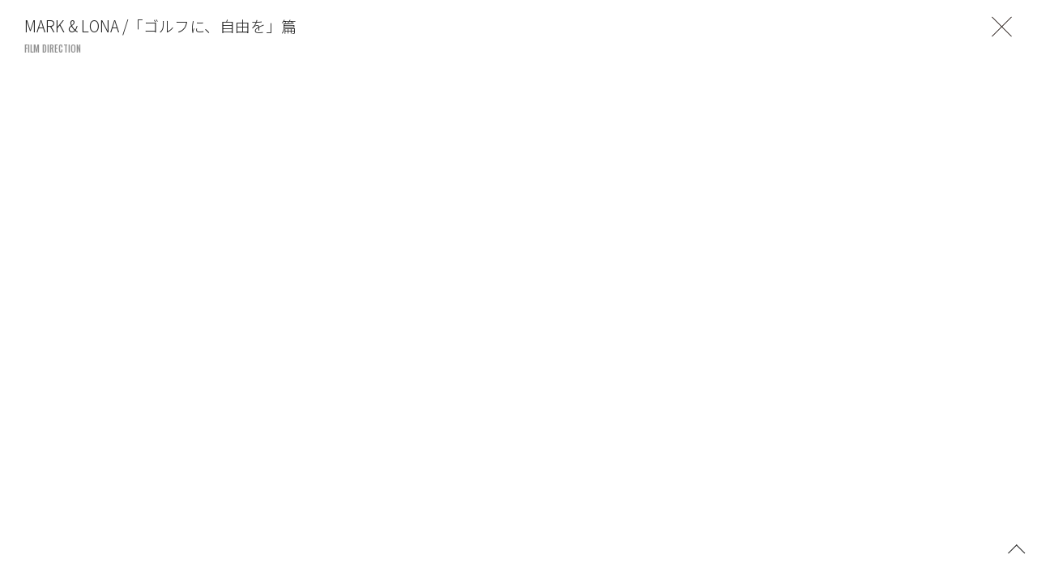

--- FILE ---
content_type: text/html; charset=UTF-8
request_url: https://www.toshiyuki-suzuki.com/mark-lona-tvcm%E3%80%8C%E3%82%B4%E3%83%AB%E3%83%95%E3%81%AB%E3%80%81%E8%87%AA%E7%94%B1%E3%82%92%E3%80%8D%E7%AF%87/
body_size: 9221
content:
<!DOCTYPE html>
<html lang="ja">
<head prefix="og: http://ogp.me/ns# fb: http://ogp.me/ns/fb# article: http://ogp.me/ns/article#">
  <meta charset="UTF-8">
<!-- prepend_head -->
  <meta name="viewport" content="width=device-width">
  <!--[if IE]><meta http-equiv="X-UA-Compatible" content="IE=edge"><![endif]-->
  <meta name="description" content="Art director, Film director">
  <meta property="og:site_name" content="MARK &#038; LONA /「ゴルフに、自由を」篇 | SUZUKI TOSHIYUKI">
  <meta property="og:title" content="MARK &#038; LONA /「ゴルフに、自由を」篇 | SUZUKI TOSHIYUKI">
  <meta property="og:description" content="Art director, Film director">
  <meta property="og:type" content="article">
  <meta property="og:image" content="https://www.toshiyuki-suzuki.com/cms/wp-content/uploads/2021/06/tmb-6.jpg">
  <meta property="og:url" content="https://www.toshiyuki-suzuki.com/mark-lona-tvcm%e3%80%8c%e3%82%b4%e3%83%ab%e3%83%95%e3%81%ab%e3%80%81%e8%87%aa%e7%94%b1%e3%82%92%e3%80%8d%e7%af%87/">
  <meta name="twitter:app:country" content="JP">
  <meta name="twitter:title" content="MARK &#038; LONA /「ゴルフに、自由を」篇 | SUZUKI TOSHIYUKI">
  <meta name="twitter:description" content="Art director, Film director">
  <meta name="twitter:card" content="summary_large_image">
  <meta name="twitter:image" content="https://www.toshiyuki-suzuki.com/cms/wp-content/uploads/2021/06/tmb-6.jpg">
  <meta name="twitter:url" content="https://www.toshiyuki-suzuki.com/mark-lona-tvcm%e3%80%8c%e3%82%b4%e3%83%ab%e3%83%95%e3%81%ab%e3%80%81%e8%87%aa%e7%94%b1%e3%82%92%e3%80%8d%e7%af%87/">
  <meta name="apple-mobile-web-app-status-bar-style" content="black-translucent">
  <meta name="apple-mobile-web-app-capable" content="no">
  <meta name="mobile-web-app-capable" content="no">
  <link rel="canonical" href="https://www.toshiyuki-suzuki.com">
  <meta name="theme-color" content="#ffffff">

  <link rel="preconnect" href="https://fonts.gstatic.com">
  <link href="https://fonts.googleapis.com/css2?family=Noto+Sans+JP:wght@300&family=Oswald:wght@500&display=block" rel="stylesheet">
  <link rel="stylesheet" href="https://cdn.jsdelivr.net/npm/yakuhanjp@3.4.1/dist/css/yakuhanjp-noto.min.css">
  <link rel="stylesheet" href="https://www.toshiyuki-suzuki.com/cms/wp-content/themes/toshiyuki-suzuki_v1.0.0/assets/css/vender/perfect-scrollbar.css">
  <link rel="stylesheet" href="https://www.toshiyuki-suzuki.com/cms/wp-content/themes/toshiyuki-suzuki_v1.0.0/assets/css/common.css?2026015">
  <link rel="stylesheet" href="https://www.toshiyuki-suzuki.com/cms/wp-content/themes/toshiyuki-suzuki_v1.0.0/assets/css/top.css?2026015">
<!-- append_head -->
<script type="text/javascript">
  var _gaq = _gaq || [];
  _gaq.push(['_setAccount', 'UA-29100126-1']);
  _gaq.push(['_trackPageview']);

  (function() {
    var ga = document.createElement('script'); ga.type = 'text/javascript'; ga.async = true;
    ga.src = ('https:' == document.location.protocol ? 'https://ssl' : 'http://www') + '.google-analytics.com/ga.js';
    var s = document.getElementsByTagName('script')[0]; s.parentNode.insertBefore(ga, s);
  })();
</script>

  <link rel="shortcut icon" href="/favicon.ico">
<title>MARK &#038; LONA /「ゴルフに、自由を」篇 | SUZUKI TOSHIYUKI</title>
<meta name='robots' content='max-image-preview:large' />
<link rel='stylesheet' id='wp-block-library-css'  href='https://www.toshiyuki-suzuki.com/cms/wp-includes/css/dist/block-library/style.min.css?ver=5.8.1' type='text/css' media='all' />
</head>
<body>
<!-- prepend_body -->


<div class="l-container" id="container" data-page="post">

<header class="l-header" id="header">
  <div class="l-header__bar">
    <h1 class="l-header__logo">
      <a href="/">
        TOSHIYUKI SUZUKI<br>
        UNITED LOUNGE TOKYO
      </a>
    </h1>
    <button class="l-hamburger is-sp" id="js-nav-btn" aria-label="navigation toggle button">
      <span></span>
      <span></span>
      <span></span>
    </button>
  </div>
  <div class="l-menu">
    <div class="l-menu__inner">
      <div class="l-menu__wrap">
        <nav class="l-menu__nav" id="main-menu">
<div class="l-menu__category">
  <ul class="l-menu__list">
    <li class="l-menu__list-item">
      <a href="/category/film-direction/">FILM DIRECTION</a>
    </li>
    <li class="l-menu__list-item">
      <a href="/category/art-direction/">ART DIRECTION</a>
    </li>
  </ul>
</div>
          <ul class="l-menu__list">
            <li class="l-menu__list-item"><a href="/showreel/">SHOWREEL</a></li>
            <li class="l-menu__list-item"><a href="/profile/">PROFILE</a></li>
            <li class="l-menu__list-item"><a href="mailto:mail@united-lounge.com">CONTACT</a></li>
          </ul>
          <div class="l-menu__sub is-pc">
            art direction<br>
            united lounge tokyo<br>
            tel. 03-5766-5186<br>
            <a href="mailto:suzuki@united-lounge.com">suzuki@united-lounge.com</a><br>
            <a href="http://www.united-lounge.com" target="_blank">www.united-lounge.com</a><br>
            film direction<br>
            UM<br>
            Mg / Akane Iwaya<br>
            <a href="mailto:iwaya@um-tokyo.com">iwaya@um-tokyo.com</a><br>
            tel. 03-6805-0989<br>
            <a href="http://www.um-tokyo.com" target="_blank">www.um-tokyo.com</a>
          </div>
        </nav>
      </div>
    </div>
  </div>
</header>

  <main class="l-main l-in l-sp-inner">


<main class="l-main">
  <div class="p-modal l-sp-inner" data-date="2021.06.27">
    <div class="m-works" id="worksModal">
      <div class="m-works__bg"></div>

      <div class="m-works__head">
        <p class="m-works__head-ttl">MARK &#038; LONA /「ゴルフに、自由を」篇</p>
        <p class="m-works__head-category"> <span data-termid="5">FILM DIRECTION</span>        </p>      </div>

      <div class="m-works__head m-works__head--dummy">
        <p class="m-works__head-ttl">MARK &#038; LONA /「ゴルフに、自由を」篇</p>
        <p class="m-works__head-category"> <span data-termid="5">FILM DIRECTION</span>        </p>      </div>

      <div class="m-works__contents">
        <div class="m-works__inner">
          <div class="p-project">
            <ul class="p-project__list">
<li class="p-project__list-item js-scroll">
  <div class="p-project__list-movie">
    <iframe src="https://www.youtube.com/embed/yEiPzZFEPxA" frameborder="0" allow="accelerometer; autoplay; encrypted-media; gyroscope; picture-in-picture" allowfullscreen=""></iframe>
  </div>
</li>
<li class="p-project__list-item js-scroll">
  <div class="p-project__list-movie">
    <iframe src="https://www.youtube.com/embed/dkhQ-fVJxs8" frameborder="0" allow="accelerometer; autoplay; encrypted-media; gyroscope; picture-in-picture" allowfullscreen=""></iframe>
  </div>
</li>
            </ul>
            <div class="p-project__credit">
<p>Director：鈴木利幸 (UM / united lounge tokyo)<br />
D.O.P：奥平功 (ZERO)<br />
Stylist：野口強 (太田事務所)<br />
Hair &amp; make up：佐藤富太 (太田事務所)<br />
Offline Editor：加藤径郎 (LABO.graphix)<br />
Colorist：亀井嘉朗 (SONY PCL)<br />
Online Editor：泉陽子 (OMNIBUS JAPAN)<br />
Producer：谷口宏幸 (Silent Film)<br />
Production Manager：小平琢也 (Diamond Snap)<br />
Cordinator：Jung DongHun（PingPong Production）</p>
            </div>
          </div>
        </div>
      </div>
      <div class="m-works__pageup" role="button">
        <span></span>
      </div>
      <div class="m-works__close js-modal-close" role="button">
        <span></span>
        <a href="/"></a>
      </div>
    </div>
  </div>
</main>


  </main>

  <footer class="l-footer">
    <div class="l-footer__inner">
      <div class="l-footer__pageup is-sp">
        <a href="#container"></a>
      </div>
    </div>
  </footer>

</div><!-- l-container -->

<script src="//instant.page/5.1.0" type="module" integrity="sha384-by67kQnR+pyfy8yWP4kPO12fHKRLHZPfEsiSXR8u2IKcTdxD805MGUXBzVPnkLHw"></script>
<script src="https://www.toshiyuki-suzuki.com/cms/wp-content/themes/toshiyuki-suzuki_v1.0.0/assets/js/vender/jquery-3.4.1.min.js"></script>
<script src="https://www.toshiyuki-suzuki.com/cms/wp-content/themes/toshiyuki-suzuki_v1.0.0/assets/js/vender/jquery.easing.1.3.js"></script>
<script src="https://www.toshiyuki-suzuki.com/cms/wp-content/themes/toshiyuki-suzuki_v1.0.0/assets/js/vender/intersection-observer.js"></script>
<script src="https://www.toshiyuki-suzuki.com/cms/wp-content/themes/toshiyuki-suzuki_v1.0.0/assets/js/vender/js-random-module.js"></script>
<script src="https://www.toshiyuki-suzuki.com/cms/wp-content/themes/toshiyuki-suzuki_v1.0.0/assets/js/vender/perfect-scrollbar.min.js"></script>
<script src="https://www.toshiyuki-suzuki.com/cms/wp-content/themes/toshiyuki-suzuki_v1.0.0/assets/js/vender/imagesloaded.pkgd.min.js"></script>
<script src="https://www.toshiyuki-suzuki.com/cms/wp-content/themes/toshiyuki-suzuki_v1.0.0/assets/js/common.js"></script>
<script src="https://www.toshiyuki-suzuki.com/cms/wp-content/themes/toshiyuki-suzuki_v1.0.0/assets/js/modal.js?2026015"></script>
<!-- append_body -->
</body>
</html>


--- FILE ---
content_type: text/css
request_url: https://www.toshiyuki-suzuki.com/cms/wp-content/themes/toshiyuki-suzuki_v1.0.0/assets/css/common.css?2026015
body_size: 18974
content:
@charset "UTF-8";
/*!
  Reset Stylesheet
  Author: yama-dev - https://github.com/yama-dev
  */
html, body, div, span, object, iframe, embed, main,
h1, h2, h3, h4, h5, h6, p, blockquote, pre,
abbr, address, cite, code,
del, dfn, em, img, ins, kbd, q, samp,
small, strong, sub, sup, var,
b, u, i,
dl, dt, dd, ol, ul, li,
fieldset, form, label, legend,
table, caption, tbody, tfoot, thead, tr, th, td,
article, aside, canvas, details, figcaption, figure,
footer, header, hgroup, menu, nav, section, summary,
time, mark, audio, video, source {
  vertical-align: middle;
  -webkit-box-sizing: border-box;
  box-sizing: border-box;
  margin: 0;
  outline: 0;
  border: 0;
  background: transparent;
  padding: 0;
  font-size: 100%;
}

article, aside, details, figcaption, figure, footer, header, hgroup, menu, nav, section {
  display: block;
}

blockquote, q {
  quotes: none;
}

blockquote:before, blockquote:after,
q:before, q:after {
  content: '';
  content: none;
}

a {
  vertical-align: baseline;
  margin: 0;
  background: transparent;
  padding: 0;
  font-size: 100%;
}

ins {
  background-color: #ff9;
  color: #000;
  text-decoration: none;
}

mark {
  background-color: #ff9;
  color: #000;
  font-style: italic;
  font-weight: bold;
}

del {
  text-decoration: line-through;
}

abbr[title], dfn[title] {
  cursor: help;
  border-bottom: 1px dotted;
}

table {
  border-collapse: collapse;
  border-spacing: 0;
}

hr {
  display: block;
  margin: 1em 0;
  border: 0;
  border-top: 1px solid #cccccc;
  padding: 0;
  height: 1px;
}

ol, ul {
  list-style: none;
}

button, input, select, textarea, datalist {
  vertical-align: middle;
  background-color: transparent;
  min-height: 1.5em;
}

input[type="submit"], input[type="reset"] {
  cursor: pointer;
}

input:-webkit-autofill {
  -webkit-box-shadow: 0 0 0px 1000px transparent inset;
}

a[href^='tel'] {
  display: inline-block;
  color: inherit;
}

.clearfix:after {
  display: block;
  clear: both;
  visibility: hidden;
  height: 0;
  content: '.';
}

.swiper-container {
  position: relative;
  padding: 0;
  overflow: hidden;
}

.swiper-container.swiper-container-autoheight {
  height: auto;
}

.swiper-wrapper {
  display: -webkit-box;
  display: -ms-flexbox;
  display: flex;
  position: relative;
  -webkit-box-pack: start;
  -ms-flex-pack: start;
  justify-content: flex-start;
  z-index: 1;
  -webkit-transition-property: -webkit-transform;
  transition-property: -webkit-transform;
  transition-property: transform;
  transition-property: transform, -webkit-transform;
  -webkit-box-sizing: content-box;
  box-sizing: content-box;
  padding: 0;
  width: 100%;
  height: 100%;
}

.swiper-container-vertical .swiper-wrapper {
  -webkit-box-orient: vertical;
  -webkit-box-direction: normal;
  -ms-flex-direction: column;
  flex-direction: column;
}

.swiper-container-autoheight .swiper-wrapper {
  -webkit-box-align: start;
  -ms-flex-align: start;
  align-items: flex-start;
  -webkit-transition-property: height, -webkit-transform;
  transition-property: height, -webkit-transform;
  transition-property: transform, height;
  transition-property: transform, height, -webkit-transform;
}

.swiper-slide {
  position: relative;
  -ms-flex-negative: 0;
  flex-shrink: 0;
  width: 100%;
  height: 100%;
}

.swiper-container-autoheight .swiper-slide {
  height: auto;
}

/*!
  Styles
  */
img {
  display: block;
  vertical-align: middle;
  max-width: 100%;
}

* {
  -webkit-tap-highlight-color: transparent;
}

body,
button,
input,
select,
textarea,
datalist {
  -webkit-text-size-adjust: 100%;
  -moz-text-size-adjust: 100%;
  -ms-text-size-adjust: 100%;
  text-size-adjust: 100%;
  -webkit-font-smoothing: antialiased;
  -moz-osx-font-smoothing: grayscale;
  word-wrap: break-word;
  color: #252525;
  font-weight: 300;
  font-size: 14px;
  line-height: 1.3;
  font-family: "Noto Sans JP", -apple-system, BlinkMacSystemFont, "Helvetica Neue", "游ゴシック", YuGothic, "ヒラギノ角ゴ ProN W3", Hiragino Kaku Gothic ProN, Arial, "メイリオ", Meiryo, sans-serif;
}

body.is-menu-open {
  overflow: hidden;
}

body.is-modal-open {
  overflow: hidden;
}

main {
  display: block;
}

a {
  color: #252525;
  text-decoration: none;
}

a:hover {
  text-decoration: underline;
}

.l-container {
  position: relative;
  overflow: hidden;
}

/*============================
main
============================*/

/*============================
header
============================*/

.l-header a {
  text-decoration: none;
}

.l-header__logo {
  position: relative;
  padding: 20px 0 0 4%;
  font-weight: 500;
  font-size: 32px;
  font-size: clamp(20px, 8.4vw, 31.5px);
  line-height: 1;
  font-family: "Oswald", sans-serif;
  letter-spacing: -0.01em;
  white-space: nowrap;
}

.l-menu {
  font-weight: 500;
  font-size: 31.5px;
  font-family: "Oswald", sans-serif;
}

.l-menu__inner {
  position: relative;
}

.l-menu__category:last-of-type {
  margin-bottom: 17px;
}

.l-menu__category-head {
  color: rgba(37, 37, 37, 0.5);
}

.l-menu__category-head a {
  display: inline-block;
  position: relative;
  color: rgba(37, 37, 37, 0.5);
}

.l-menu__category-head a::after {
  position: absolute;
  top: 45%;
  left: 0;
  -webkit-transition: width 0.2s;
  transition: width 0.2s;
  background-color: rgba(37, 37, 37, 0.5);
  width: 0;
  height: 3px;
  content: "";
}

.l-menu__category-head.is-current a::after {
  width: 100%;
}

.l-menu__list-item a {
  display: inline-block;
  position: relative;
  padding: 0 1px;
}

.l-menu__list-item a::after {
  position: absolute;
  top: 45%;
  left: 0;
  -webkit-transition: width 0.2s;
  transition: width 0.2s;
  background-color: #252525;
  width: 0;
  height: 3px;
  content: "";
}

.l-menu__list-item.is-current a::after {
  width: 100%;
}

.l-menu__sub {
  margin-top: 9px;
  color: #595757;
  font-size: 25px;
  line-height: 1.1;
  letter-spacing: 0.01em;
}

.l-menu__sub a {
  color: #595757;
}

.l-menu__sub a:hover {
  opacity: 0.5;
}

.l-hamburger {
  position: absolute;
  top: 12px;
  right: 4%;
  -webkit-appearance: none;
  -moz-appearance: none;
  appearance: none;
  cursor: pointer;
  -webkit-box-sizing: border-box;
  box-sizing: border-box;
  outline: none;
  -webkit-box-shadow: none;
  box-shadow: none;
  border: none;
  border-radius: 0;
  padding: 0;
  width: 26px;
  height: 44px;
}

.l-hamburger span {
  display: block;
  position: absolute;
  left: 50%;
  margin-left: -13px;
  background-color: #252525;
  width: 100%;
  height: 3px;
}

.l-hamburger span:nth-of-type(1) {
  top: 13px;
  -webkit-transition: 0.5s;
  transition: 0.5s;
  -webkit-transition: top 0.25s 0.25s, -webkit-transform 0.25s;
  transition: top 0.25s 0.25s, -webkit-transform 0.25s;
  transition: top 0.25s 0.25s, transform 0.25s;
  transition: top 0.25s 0.25s, transform 0.25s, -webkit-transform 0.25s;
}

body.is-menu-open .l-hamburger span:nth-of-type(1) {
  top: 23px;
  -webkit-transform: rotate(45deg);
  transform: rotate(45deg);
  -webkit-transition: top 0.25s, -webkit-transform 0.25s 0.25s;
  transition: top 0.25s, -webkit-transform 0.25s 0.25s;
  transition: top 0.25s, transform 0.25s 0.25s;
  transition: top 0.25s, transform 0.25s 0.25s, -webkit-transform 0.25s 0.25s;
}

.l-hamburger span:nth-of-type(2) {
  top: 23px;
  -webkit-transition: opacity 0.05s 0.24s;
  transition: opacity 0.05s 0.24s;
}

body.is-menu-open .l-hamburger span:nth-of-type(2) {
  opacity: 0;
  -webkit-transition: opacity 0.05s 0.25s;
  transition: opacity 0.05s 0.25s;
}

.l-hamburger span:nth-of-type(3) {
  top: 33px;
  -webkit-transition: top 0.25s 0.25s, -webkit-transform 0.25s;
  transition: top 0.25s 0.25s, -webkit-transform 0.25s;
  transition: top 0.25s 0.25s, transform 0.25s;
  transition: top 0.25s 0.25s, transform 0.25s, -webkit-transform 0.25s;
}

body.is-menu-open .l-hamburger span:nth-of-type(3) {
  top: 23px;
  -webkit-transform: rotate(-45deg);
  transform: rotate(-45deg);
  -webkit-transition: top 0.25s, -webkit-transform 0.25s 0.25s;
  transition: top 0.25s, -webkit-transform 0.25s 0.25s;
  transition: top 0.25s, transform 0.25s 0.25s;
  transition: top 0.25s, transform 0.25s 0.25s, -webkit-transform 0.25s 0.25s;
}

/*============================
footer
============================*/

.l-footer__inner {
  padding-bottom: 37px;
}

.l-footer__pageup {
  margin: 0 auto;
  width: 38px;
  height: 26px;
}

.l-footer__pageup a {
  display: block;
  position: relative;
  width: 100%;
  height: 100%;
}

.l-footer__pageup a::before {
  position: absolute;
  top: 7px;
  left: 9px;
  -webkit-transform: rotate(-45deg);
  transform: rotate(-45deg);
  -webkit-transform-origin: right center;
  transform-origin: right center;
  -webkit-transition: 0.2s;
  transition: 0.2s;
  border-top: 1px solid #252525;
  border-right: 1px solid #252525;
  width: 14px;
  height: 14px;
  content: "";
}

.l-footer__copy {
  margin-top: 15px;
  color: rgba(255, 255, 255, 0.8);
  font-weight: 500;
  font-size: 9px;
  font-family: "Oswald", sans-serif;
  letter-spacing: 0.15em;
}

/*============================
in
============================*/
.l-in {
  opacity: 0;
}

.is-ready .l-in {
  opacity: 1;
  -webkit-transition: opacity 0.5s;
  transition: opacity 0.5s;
}

.l-in__ttl {
  opacity: 0.5;
  font-weight: 500;
  font-size: 26px;
  line-height: 1.15;
  font-family: "Oswald", sans-serif;
}

.m-works {
  position: fixed;
  top: 0;
  bottom: 0;
  left: 0;
  z-index: 60;
  -webkit-transition: opacity 0.05s, visibility 0.05s;
  transition: opacity 0.05s, visibility 0.05s;
  -webkit-transition-delay: .45s;
  transition-delay: .45s;
  width: 100%;
  overflow-y: auto;
}

[data-page="top"] .m-works {
  visibility: hidden;
  opacity: 0;
}

body.is-modal-open .m-works {
  visibility: visible;
  opacity: 1;
  -webkit-transition-delay: 0s;
  transition-delay: 0s;
  -webkit-transition-duration: 0s;
  transition-duration: 0s;
}

.m-works__bg {
  position: fixed;
  top: 0;
  left: 0;
  background-color: #ffffff;
  width: 100%;
  height: 100%;
}

[data-page="top"] .m-works__bg {
  -webkit-transform: scaleY(0) skewY(40deg);
  transform: scaleY(0) skewY(40deg);
  -webkit-transform-origin: top right;
  transform-origin: top right;
  -webkit-transition: -webkit-transform 0.5s;
  transition: -webkit-transform 0.5s;
  transition: transform 0.5s;
  transition: transform 0.5s, -webkit-transform 0.5s;
}

body.is-modal-open .m-works__bg {
  -webkit-transform: scaleY(1) skewY(0);
  transform: scaleY(1) skewY(0);
  -webkit-transform-origin: bottom left;
  transform-origin: bottom left;
  -webkit-transition: -webkit-transform 0.5s;
  transition: -webkit-transform 0.5s;
  transition: transform 0.5s;
  transition: transform 0.5s, -webkit-transform 0.5s;
}

.m-works__head {
  position: fixed;
  top: 0;
  left: 0;
  z-index: 1;
  -webkit-transition: 0.5s;
  transition: 0.5s;
  background-color: rgba(255, 255, 255, 0.9);
  padding: 24px 54px 15px 15px;
  width: 100%;
}

[data-page="top"] .m-works__head {
  -webkit-transform: translateY(5px);
  transform: translateY(5px);
  opacity: 0;
}

body.is-modal-open .m-works__head {
  -webkit-transform: translateY(0);
  transform: translateY(0);
  opacity: 1;
  -webkit-transition-delay: 0.4s;
  transition-delay: 0.4s;
}

.m-works__head--dummy {
  position: relative;
  opacity: 0 !important;
}

.m-works__head-ttl {
  font-size: 15px;
  line-height: 1.33;
}

.m-works__head-category {
  opacity: 0.5;
  margin-top: 8px;
  font-weight: 500;
  font-size: 11px;
  line-height: 1.45;
  font-family: "Oswald", sans-serif;
}

.m-works__contents {
  position: relative;
  padding: 17px 15px 86px;
}

.m-works__inner {
  -webkit-transition: 0.5s;
  transition: 0.5s;
}

[data-page="top"] .m-works__inner {
  -webkit-transform: translateY(5px);
  transform: translateY(5px);
  opacity: 0;
  opacity: 0;
}

body.is-modal-open .m-works__inner {
  -webkit-transform: translateY(0);
  transform: translateY(0);
  opacity: 1;
  -webkit-transition-delay: 0.4s;
  transition-delay: 0.4s;
}

.m-works__pageup {
  position: fixed;
  right: 6px;
  bottom: 30px;
  -webkit-transition: 0.3s;
  transition: 0.3s;
  cursor: pointer;
  width: 38px;
  height: 26px;
}

.m-works__pageup span {
  display: block;
  position: relative;
  -webkit-transition: 0.3s;
  transition: 0.3s;
  width: 100%;
  height: 100%;
}

.m-works__pageup span::before {
  position: absolute;
  top: 7px;
  left: 9px;
  -webkit-transform: rotate(-45deg);
  transform: rotate(-45deg);
  -webkit-transform-origin: right center;
  transform-origin: right center;
  -webkit-transition: 0.2s;
  transition: 0.2s;
  border-top: 1px solid #252525;
  border-right: 1px solid #252525;
  width: 14px;
  height: 14px;
  content: "";
}

.m-works__close {
  display: -webkit-box;
  display: -ms-flexbox;
  display: flex;
  position: fixed;
  top: 20px;
  right: 10px;
  -webkit-box-pack: center;
  -ms-flex-pack: center;
  justify-content: center;
  -webkit-box-align: center;
  -ms-flex-align: center;
  align-items: center;
  z-index: 1;
  cursor: pointer;
  width: 34px;
  height: 34px;
}

[data-page="top"] .m-works__close {
  opacity: 0;
  -webkit-transition: opacity 0s 0s;
  transition: opacity 0s 0s;
  -webkit-transition: opacity .5s;
  transition: opacity .5s;
}

body.is-modal-open .m-works__close {
  opacity: 1;
  -webkit-transition: opacity .3s .4s;
  transition: opacity .3s .4s;
}

.m-works__close span {
  display: block;
  position: relative;
  -webkit-transition: 0.3s;
  transition: 0.3s;
  width: 26px;
  height: 26px;
}

.m-works__close span::before, .m-works__close span::after {
  position: absolute;
  top: 50%;
  left: 50%;
  margin-top: -16px;
  background-color: #231815;
  width: 1px;
  height: 34px;
  content: "";
}

.m-works__close span::before {
  -webkit-transform: rotate(45deg);
  transform: rotate(45deg);
}

.m-works__close span::after {
  -webkit-transform: rotate(-45deg);
  transform: rotate(-45deg);
}

.m-works__close a {
  display: block;
  position: absolute;
  top: 0;
  left: 0;
  width: 100%;
  height: 100%;
}

[data-page="top"] .m-works__close a {
  display: none;
}

.m-works__loading {
  position: fixed;
  top: 0;
  left: -20px;
  opacity: 0;
  z-index: 40;
  -webkit-transition: opacity .2s;
  transition: opacity .2s;
  width: 100%;
  height: 100%;
  pointer-events: none;
}

.m-works__loading.is-show {
  opacity: 1;
  pointer-events: auto;
}

.m-works__loading-circle {
  position: absolute;
  right: 5px;
  bottom: 15px;
}

.c-note-indent > li {
  padding-left: 1.1em;
  text-indent: -1.1em;
}

.c-loading {
  position: relative;
  margin: 0 auto 0;
  width: 38px;
  height: 38px;
  pointer-events: none;
}

.c-loading::before {
  position: absolute;
  top: 0;
  left: 0;
  -webkit-animation: spin 1s linear infinite;
  animation: spin 1s linear infinite;
  -webkit-box-sizing: border-box;
  box-sizing: border-box;
  border: 3px solid rgba(37, 37, 37, 0.1);
  border-right-color: rgba(37, 37, 37, 0.2);
  border-radius: 50%;
  width: 100%;
  height: 100%;
  pointer-events: none;
  content: "";
}

.c-loading.-white::before {
  border-color: rgba(37, 37, 37, 0.7);
  border-right-color: rgba(37, 37, 37, 0.1);
}

@-webkit-keyframes spin {
  0% {
    -webkit-transform: rotate(0deg);
    transform: rotate(0deg);
  }
  100% {
    -webkit-transform: rotate(360deg);
    transform: rotate(360deg);
  }
}

@keyframes spin {
  0% {
    -webkit-transform: rotate(0deg);
    transform: rotate(0deg);
  }
  100% {
    -webkit-transform: rotate(360deg);
    transform: rotate(360deg);
  }
}

@media not all and (max-width: 767px){
  .is-pc {
    display: block;
  }
  .is-sp {
    display: none;
  }
  .l-main {
    margin-left: 330px;
    padding: 13px 10px 0 0;
    min-height: 95vh;
  }
  .l-header {
    position: fixed;
    top: 0;
    bottom: 0;
    left: 0;
    z-index: 50;
    padding: 5px 10px 0 19px;
    width: 330px;
    height: 100%;
    overflow: hidden;
  }
  .l-header__logo {
    padding: 14px 0 8px 0;
    font-size: 33.6px;
    letter-spacing: -0.02em;
  }
  .l-menu {
    position: relative;
    height: calc(100vh - 55px);
    font-size: 33.6px;
    line-height: 1.02;
    letter-spacing: -0.02em;
  }
  .l-menu .ps__rail-y {
    opacity: 0 !important;
  }
  .l-menu__inner {
    padding-bottom: 87px;
    min-height: 100%;
  }
  .l-menu__category:last-of-type {
    margin-bottom: 16px;
  }
  .l-menu__category-head a:hover::after {
    width: 100%;
  }
  .l-menu__list-item a:hover::after {
    width: 100%;
  }
  .l-footer {
    margin-left: 330px;
  }
  .l-footer__inner {
    padding-bottom: 40px;
  }
  .l-footer__copy {
    margin-top: 33px;
    font-size: 11px;
    letter-spacing: 0.17em;
  }
  .l-in {
    padding: 17px 19px 0;
  }
  .m-works__head {
    padding: 19px 74px 10px 30px;
  }
  .m-works__head-ttl {
    font-size: 19px;
    line-height: 1.37;
  }
  .m-works__head-category {
    margin-top: 7px;
  }
  .m-works__contents {
    padding: 27px 30px 46px;
  }
  .m-works__pageup:hover span {
    -webkit-transform: translateY(-5px);
    transform: translateY(-5px);
  }
  .m-works__close {
    top: 15px;
    right: 27px;
  }
  .m-works__close:hover span {
    -webkit-transform: rotate(180deg);
    transform: rotate(180deg);
  }
  .m-works__loading-circle {
    right: auto;
    left: 300px;
  }
}

@media screen and (max-width: 767px){
  .is-pc {
    display: none;
  }
  .is-sp {
    display: block;
  }
  .l-container {
    display: -webkit-box;
    display: -ms-flexbox;
    display: flex;
    -webkit-box-orient: vertical;
    -webkit-box-direction: normal;
    -ms-flex-direction: column;
    flex-direction: column;
    padding-top: 100px;
    min-height: 100vh;
  }
  .l-sp-inner {
    margin: 0 auto;
    width: 92%;
  }
  .l-main {
    -webkit-box-flex: 1;
    -ms-flex: 1 0 auto;
    flex: 1 0 auto;
  }
  .l-header__bar {
    position: fixed;
    top: 0;
    left: 0;
    z-index: 50;
    background-color: #ffffff;
    width: 100%;
    height: 100px;
  }
  .l-header__logo {
    -webkit-transform: translateY(0);
    transform: translateY(0);
  }
  .l-menu {
    position: fixed;
    top: 0;
    bottom: 0;
    left: 0;
    -webkit-transform: translate3d(101%, 0, 0);
    transform: translate3d(101%, 0, 0);
    z-index: 49;
    width: 100%;
    overflow-y: auto;
    line-height: 1.08;
    letter-spacing: -0.01em;
  }
  .sp .l-menu {
    -webkit-transition: -webkit-transform 0.3s cubic-bezier(0.24, 0.72, 0.54, 0.89);
    transition: -webkit-transform 0.3s cubic-bezier(0.24, 0.72, 0.54, 0.89);
    transition: transform 0.3s cubic-bezier(0.24, 0.72, 0.54, 0.89);
    transition: transform 0.3s cubic-bezier(0.24, 0.72, 0.54, 0.89), -webkit-transform 0.3s cubic-bezier(0.24, 0.72, 0.54, 0.89);
  }
  body.is-menu-open .l-menu {
    -webkit-transform: translate3d(0, 0, 0);
    transform: translate3d(0, 0, 0);
  }
  .l-menu__inner {
    background-color: #ffffff;
    padding: 105px 4% 78px;
    min-height: 100%;
  }
  .l-footer {
    position: relative;
    -ms-flex-negative: 0;
    flex-shrink: 0;
  }
  .c-loading {
    width: 35px;
    height: 35px;
  }
}


--- FILE ---
content_type: application/javascript
request_url: https://www.toshiyuki-suzuki.com/cms/wp-content/themes/toshiyuki-suzuki_v1.0.0/assets/js/modal.js?2026015
body_size: 1177
content:
'use strict';
(function () {
  $(function () {
    modal.init();
  });

  var modal = {
    attachEvent: function attachEvent() {
      // pageup
      $(document).on('click', '.m-works__pageup', function (e) {
        $('#worksModal').stop().animate(
          {
            scrollTop: 0,
          },
          500,
          'easeInOutCubic'
        );
      });
    },
    setObserver: function setObserver() {
      var options = {
        root: document.querySelector('#worksModal'),
        rootMargin: '-20% 0px',
        threshold: 0,
      };

      var observer = new IntersectionObserver(whenIntersect, options);
      var item = document.querySelectorAll('.js-scroll');

      // 監視の開始
      var _nodes = Array.prototype.slice.call(item, 0);
      _nodes.forEach(function (container) {
        observer.observe(container);
      });

      function whenIntersect(entries, object) {
        entries.forEach(function (entry, i) {
          if (entry.isIntersecting) {
            $(entry.target).addClass('is-active');
          }
        });
      }
    },
    init: function init() {
      this.attachEvent();
      this.setObserver();
    },
  };
})();
